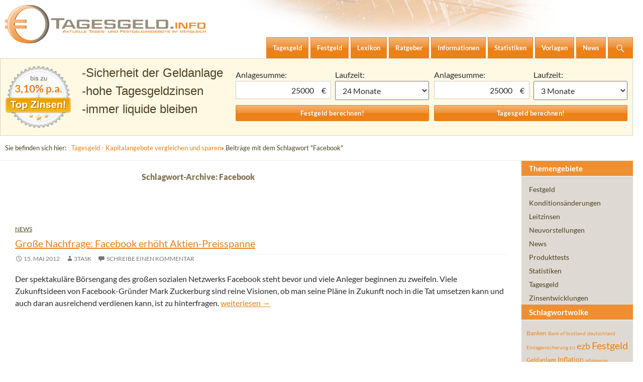

--- FILE ---
content_type: text/html; charset=UTF-8
request_url: https://tagesgeld.info/news/tag/facebook/
body_size: 8545
content:
<!DOCTYPE html>
<!--[if IE 7]>
<html class="ie ie7" lang="de">
<![endif]-->
<!--[if IE 8]>
<html class="ie ie8" lang="de">
<![endif]-->
<!--[if !(IE 7) & !(IE 8)]><!-->
<html lang="de">
<!--<![endif]-->
<head>
	<meta charset="UTF-8">

<title>Facebook › Tagesgeld.info - Tagesgeldkonten vergleichen und Tagesgeld-Zinsen berechnen</title>
<meta name="description" content="Große Nachfrage: Facebook erhöht Aktien-Preisspanne." />
<meta name="robots" content="noindex, follow, noodp" />

	<meta name="viewport" content="width=device-width">
	<title>Facebook | </title>
	<link rel="shortcut icon" type="image/x-icon" href="https://tagesgeld.info/favicon.ico" />
	<link rel="profile" href="https://gmpg.org/xfn/11">
	<link rel="pingback" href="https://tagesgeld.info/xmlrpc.php">
	<!--[if lt IE 9]>
	<script src="https://tagesgeld.info/wp-content/themes/twentyfourteen/js/html5.js?ver=3.7.0"></script>
	<![endif]-->
	
	<meta name='robots' content='max-image-preview:large' />
<link rel='dns-prefetch' href='//cdn.franke-media.net' />
<link href='https://fonts.gstatic.com' crossorigin rel='preconnect' />
<link rel='stylesheet' id='twentyfourteen-lato-css' href='https://tagesgeld.info/wp-content/themes/twentyfourteen-child/style_font.css?ver=6.2.8' type='text/css' media='all' />
<link rel="https://api.w.org/" href="https://tagesgeld.info/wp-json/" /><link rel="alternate" type="application/json" href="https://tagesgeld.info/wp-json/wp/v2/tags/321" /><script type="text/javascript">
	window._wp_rp_static_base_url = 'https://rp.zemanta.com/static/';
	window._wp_rp_wp_ajax_url = "https://tagesgeld.info/wp-admin/admin-ajax.php";
	window._wp_rp_plugin_version = '3.5.4';
	window._wp_rp_post_id = '4467';
	window._wp_rp_num_rel_posts = '6';
	window._wp_rp_thumbnails = false;
	window._wp_rp_post_title = 'Gro%C3%9Fe+Nachfrage%3A+Facebook+erh%C3%B6ht+Aktien-Preisspanne';
	window._wp_rp_post_tags = ['aktien', 'b%C3%B6rse', 'facebook', 'geldanlage', 'ipo', 'news', 'da', 'sein', 'sei', 'hat', 'und', 'von', 'war', 'rand', 'de', 'der', 'den', 'social', 'ob', 'bei', 'facebook'];
</script>
<link rel="stylesheet" href="https://tagesgeld.info/wp-content/plugins/related-posts/static/themes/plain.css?version=3.5.4" />
		<style type="text/css" id="twentyfourteen-header-css">
				.site-title,
		.site-description {
			clip: rect(1px 1px 1px 1px); /* IE7 */
			clip: rect(1px, 1px, 1px, 1px);
			position: absolute;
		}
				</style>
			<meta name="google-site-verification" content="LoXdak0C9uJANdB85VMuqfiTCUQRm_7rCClm92Ps36E" />
</head>

<body class="archive tag tag-facebook tag-321 wp-embed-responsive group-blog header-image list-view full-width footer-widgets">
<svg xmlns="http://www.w3.org/2000/svg" viewBox="0 0 0 0" width="0" height="0" focusable="false" role="none" style="visibility: hidden; position: absolute; left: -9999px; overflow: hidden;" ><defs><filter id="wp-duotone-dark-grayscale"><feColorMatrix color-interpolation-filters="sRGB" type="matrix" values=" .299 .587 .114 0 0 .299 .587 .114 0 0 .299 .587 .114 0 0 .299 .587 .114 0 0 " /><feComponentTransfer color-interpolation-filters="sRGB" ><feFuncR type="table" tableValues="0 0.498039215686" /><feFuncG type="table" tableValues="0 0.498039215686" /><feFuncB type="table" tableValues="0 0.498039215686" /><feFuncA type="table" tableValues="1 1" /></feComponentTransfer><feComposite in2="SourceGraphic" operator="in" /></filter></defs></svg><svg xmlns="http://www.w3.org/2000/svg" viewBox="0 0 0 0" width="0" height="0" focusable="false" role="none" style="visibility: hidden; position: absolute; left: -9999px; overflow: hidden;" ><defs><filter id="wp-duotone-grayscale"><feColorMatrix color-interpolation-filters="sRGB" type="matrix" values=" .299 .587 .114 0 0 .299 .587 .114 0 0 .299 .587 .114 0 0 .299 .587 .114 0 0 " /><feComponentTransfer color-interpolation-filters="sRGB" ><feFuncR type="table" tableValues="0 1" /><feFuncG type="table" tableValues="0 1" /><feFuncB type="table" tableValues="0 1" /><feFuncA type="table" tableValues="1 1" /></feComponentTransfer><feComposite in2="SourceGraphic" operator="in" /></filter></defs></svg><svg xmlns="http://www.w3.org/2000/svg" viewBox="0 0 0 0" width="0" height="0" focusable="false" role="none" style="visibility: hidden; position: absolute; left: -9999px; overflow: hidden;" ><defs><filter id="wp-duotone-purple-yellow"><feColorMatrix color-interpolation-filters="sRGB" type="matrix" values=" .299 .587 .114 0 0 .299 .587 .114 0 0 .299 .587 .114 0 0 .299 .587 .114 0 0 " /><feComponentTransfer color-interpolation-filters="sRGB" ><feFuncR type="table" tableValues="0.549019607843 0.988235294118" /><feFuncG type="table" tableValues="0 1" /><feFuncB type="table" tableValues="0.717647058824 0.254901960784" /><feFuncA type="table" tableValues="1 1" /></feComponentTransfer><feComposite in2="SourceGraphic" operator="in" /></filter></defs></svg><svg xmlns="http://www.w3.org/2000/svg" viewBox="0 0 0 0" width="0" height="0" focusable="false" role="none" style="visibility: hidden; position: absolute; left: -9999px; overflow: hidden;" ><defs><filter id="wp-duotone-blue-red"><feColorMatrix color-interpolation-filters="sRGB" type="matrix" values=" .299 .587 .114 0 0 .299 .587 .114 0 0 .299 .587 .114 0 0 .299 .587 .114 0 0 " /><feComponentTransfer color-interpolation-filters="sRGB" ><feFuncR type="table" tableValues="0 1" /><feFuncG type="table" tableValues="0 0.278431372549" /><feFuncB type="table" tableValues="0.592156862745 0.278431372549" /><feFuncA type="table" tableValues="1 1" /></feComponentTransfer><feComposite in2="SourceGraphic" operator="in" /></filter></defs></svg><svg xmlns="http://www.w3.org/2000/svg" viewBox="0 0 0 0" width="0" height="0" focusable="false" role="none" style="visibility: hidden; position: absolute; left: -9999px; overflow: hidden;" ><defs><filter id="wp-duotone-midnight"><feColorMatrix color-interpolation-filters="sRGB" type="matrix" values=" .299 .587 .114 0 0 .299 .587 .114 0 0 .299 .587 .114 0 0 .299 .587 .114 0 0 " /><feComponentTransfer color-interpolation-filters="sRGB" ><feFuncR type="table" tableValues="0 0" /><feFuncG type="table" tableValues="0 0.647058823529" /><feFuncB type="table" tableValues="0 1" /><feFuncA type="table" tableValues="1 1" /></feComponentTransfer><feComposite in2="SourceGraphic" operator="in" /></filter></defs></svg><svg xmlns="http://www.w3.org/2000/svg" viewBox="0 0 0 0" width="0" height="0" focusable="false" role="none" style="visibility: hidden; position: absolute; left: -9999px; overflow: hidden;" ><defs><filter id="wp-duotone-magenta-yellow"><feColorMatrix color-interpolation-filters="sRGB" type="matrix" values=" .299 .587 .114 0 0 .299 .587 .114 0 0 .299 .587 .114 0 0 .299 .587 .114 0 0 " /><feComponentTransfer color-interpolation-filters="sRGB" ><feFuncR type="table" tableValues="0.780392156863 1" /><feFuncG type="table" tableValues="0 0.949019607843" /><feFuncB type="table" tableValues="0.352941176471 0.470588235294" /><feFuncA type="table" tableValues="1 1" /></feComponentTransfer><feComposite in2="SourceGraphic" operator="in" /></filter></defs></svg><svg xmlns="http://www.w3.org/2000/svg" viewBox="0 0 0 0" width="0" height="0" focusable="false" role="none" style="visibility: hidden; position: absolute; left: -9999px; overflow: hidden;" ><defs><filter id="wp-duotone-purple-green"><feColorMatrix color-interpolation-filters="sRGB" type="matrix" values=" .299 .587 .114 0 0 .299 .587 .114 0 0 .299 .587 .114 0 0 .299 .587 .114 0 0 " /><feComponentTransfer color-interpolation-filters="sRGB" ><feFuncR type="table" tableValues="0.650980392157 0.403921568627" /><feFuncG type="table" tableValues="0 1" /><feFuncB type="table" tableValues="0.447058823529 0.4" /><feFuncA type="table" tableValues="1 1" /></feComponentTransfer><feComposite in2="SourceGraphic" operator="in" /></filter></defs></svg><svg xmlns="http://www.w3.org/2000/svg" viewBox="0 0 0 0" width="0" height="0" focusable="false" role="none" style="visibility: hidden; position: absolute; left: -9999px; overflow: hidden;" ><defs><filter id="wp-duotone-blue-orange"><feColorMatrix color-interpolation-filters="sRGB" type="matrix" values=" .299 .587 .114 0 0 .299 .587 .114 0 0 .299 .587 .114 0 0 .299 .587 .114 0 0 " /><feComponentTransfer color-interpolation-filters="sRGB" ><feFuncR type="table" tableValues="0.0980392156863 1" /><feFuncG type="table" tableValues="0 0.662745098039" /><feFuncB type="table" tableValues="0.847058823529 0.419607843137" /><feFuncA type="table" tableValues="1 1" /></feComponentTransfer><feComposite in2="SourceGraphic" operator="in" /></filter></defs></svg><div id="page" class="hfeed site">
		<div id="site-header">
		<a href="https://tagesgeld.info/" rel="home">
			<img src="/../wp-content/themes/twentyfourteen-child/images/logo-tagesgeld-info.svg" width="400" alt="Logo Tagesgeld.info">
		</a>
	</div>
	
	<header id="masthead" class="site-header">
		<div class="header-main">
			<h1 class="site-title"><a href="https://tagesgeld.info/" rel="home">Tagesgeld.info &#8211; Tagesgeldkonten vergleichen und Tagesgeld-Zinsen berechnen</a></h1>

			<div class="search-toggle">
				<a href="#search-container" class="screen-reader-text" aria-expanded="false" aria-controls="search-container">Suchen</a>
			</div>

			<nav id="primary-navigation" class="site-navigation primary-navigation">
				<button class="menu-toggle">Primäres Menü</button>
				<a class="screen-reader-text skip-link" href="#content">Zum Inhalt springen</a>
				<div class="menu-hauptmenue-container"><ul id="primary-menu" class="nav-menu"><li id="menu-item-5459" class="menu-item menu-item-type-post_type menu-item-object-page menu-item-5459"><a href="https://tagesgeld.info/tagesgeld/"><span>Tagesgeld</span></a></li>
<li id="menu-item-5460" class="menu-item menu-item-type-post_type menu-item-object-page menu-item-5460"><a href="https://tagesgeld.info/festgeld/"><span>Festgeld</span></a></li>
<li id="menu-item-5461" class="menu-item menu-item-type-post_type menu-item-object-page menu-item-5461"><a href="https://tagesgeld.info/lexikon/"><span>Lexikon</span></a></li>
<li id="menu-item-5462" class="menu-item menu-item-type-post_type menu-item-object-page menu-item-has-children menu-item-5462"><a href="https://tagesgeld.info/ratgeber/"><span>Ratgeber</span></a>
<ul class="sub-menu">
	<li id="menu-item-7075" class="menu-item menu-item-type-post_type menu-item-object-page menu-item-7075"><a href="https://tagesgeld.info/ratgeber/mit-freistellungsauftrag-von-zinsen-profitieren/"><span>Freistellungsauftrag</span></a></li>
</ul>
</li>
<li id="menu-item-5477" class="menu-item menu-item-type-post_type menu-item-object-page menu-item-5477"><a href="https://tagesgeld.info/informationen/"><span>Informationen</span></a></li>
<li id="menu-item-5466" class="menu-item menu-item-type-post_type menu-item-object-page menu-item-5466"><a href="https://tagesgeld.info/statistiken/"><span>Statistiken</span></a></li>
<li id="menu-item-5463" class="menu-item menu-item-type-post_type menu-item-object-page menu-item-5463"><a href="https://tagesgeld.info/vorlagen/"><span>Vorlagen</span></a></li>
<li id="menu-item-5464" class="menu-item menu-item-type-post_type menu-item-object-page current_page_parent menu-item-5464"><a href="https://tagesgeld.info/news/"><span>News</span></a></li>
</ul></div>			</nav>
		</div>

		<div id="search-container" class="search-box-wrapper hide">
			<div class="search-box">
				<form role="search" method="get" class="search-form" action="https://tagesgeld.info/">
				<label>
					<span class="screen-reader-text">Suche nach:</span>
					<input type="search" class="search-field" placeholder="Suchen …" value="" name="s" />
				</label>
				<input type="submit" class="search-submit" value="Suchen" />
			</form>			</div>
		</div>
	</header><!-- #masthead -->
	<div id="main" class="site-main">
		<div id="festgeld-banner-wrapper">
			<div class="festgeld-banner-bg">
				<span class="zins-siegel">
								3,10% p.a.
				</span>
				<ul>
					<li>Sicherheit der Geldanlage</li>
					<li>hohe Tagesgeldzinsen</li>
					<li>immer liquide bleiben</li>
				</ul>
				<div class="widget_shortcode_festgeld widget_shortcode">
	
				<h3>Festgeldzinsen berechnen</h3>
				<form action="https://tagesgeld.info/festgeld/festgeld-vergleich/" method="post">
					
				<label><span>Anlagesumme:</span>
				<div class="currency"><input name="anlagesumme" value="25000" size="10" type="text" /><div class="currency-style ">€</div></div></label>
					<label><span>Laufzeit: </span><select name="laufzeit"<option value="1">1 Monat</option><option value="3">3 Monate</option><option value="6">6 Monate</option><option value="9">9 Monate</option><option value="12">12 Monate</option><option selected="selected" value="24">24 Monate</option><option value="36">36 Monate</option><option value="48">48 Monate</option><option value="60">60 Monate</option><option value="72">72 Monate</option><option value="84">84 Monate</option><option value="96">96 Monate</option><option value="108">108 Monate</option><option value="120">120 Monate</option></select></label>
	<input name="festgeld" class="submit" value="Festgeld berechnen!" type="submit" />
				</form>
			</div>	
				<div class="widget_shortcode_tagesgeld widget_shortcode">
	
				<h3>Tagesgeldzinsen berechnen</h3>

				<form action="https://tagesgeld.info/tagesgeld/tagesgeld-vergleich/" method="post">
					
				<label><span>Anlagesumme: </span>
				<div class="currency"><input name="anlagesumme" value="25000" size="10" type="text" /><div class="currency-style ">€</div></div></label>
					<label><span>Laufzeit: </span><select name="laufzeit" id="laufzeit"><option value="1">1 Monat</option><option value="2">2 Monate</option><option selected="selected" value="3">3 Monate</option><option value="4">4 Monate</option><option value="5">5 Monate</option><option value="6">6 Monate</option><option value="7">7 Monate</option><option value="8">8 Monate</option><option value="9">9 Monate</option><option value="10">10 Monate</option><option value="11">11 Monate</option><option value="12">12 Monate</option><option value="24">24 Monate</option><option value="36">36 Monate</option><option value="48">48 Monate</option><option value="60">60 Monate</option><option value="72">72 Monate</option></select></label>
	<input name="tagesgeld" class="submit" value="Tagesgeld berechnen!" type="submit" />
				</form>
			</div>			</div>
		</div><!-- end:festgeld-banner-wrapper -->
		<div class="inner-wrap clearfix" id="breadcrumbs"><p>Sie befinden sich hier:</p><a href="https://tagesgeld.info">Tagesgeld - Kapitalangebote vergleichen und sparen</a> &raquo; Beiträge mit dem Schlagwort "Facebook"</div>
	<section id="primary" class="content-area">
		<div id="content" class="site-content" role="main">

			
			<header class="archive-header">
				<h1 class="archive-title">
				Schlagwort-Archive: Facebook				</h1>

							</header><!-- .archive-header -->

				
<article id="post-4467" class="post-4467 post type-post status-publish format-standard hentry category-news tag-aktien tag-boerse tag-facebook tag-geldanlage tag-ipo">


<span>&nbsp;</span>
	<div>
	<header class="entry-header">
				<div class="entry-meta">
			<span class="cat-links"><a href="https://tagesgeld.info/news/category/news/" rel="category tag">News</a></span>
		</div>
			<h1 class="entry-title"><a href="https://tagesgeld.info/news/news/04467-grose-nachfrage-facebook-erhoht-aktien-preisspanne/" rel="bookmark">Große Nachfrage: Facebook erhöht Aktien-Preisspanne</a></h1>
		<div class="entry-meta">
			<span class="entry-date"><a href="https://tagesgeld.info/news/news/04467-grose-nachfrage-facebook-erhoht-aktien-preisspanne/" rel="bookmark"><time class="entry-date" datetime="2012-05-15T07:27:02+02:00">15. Mai 2012</time></a></span> <span class="byline"><span class="author vcard"><a class="url fn n" href="https://tagesgeld.info/news/author/3task/" rel="author">3task</a></span></span>			<span class="comments-link"><a href="https://tagesgeld.info/news/news/04467-grose-nachfrage-facebook-erhoht-aktien-preisspanne/#respond">Schreibe einen Kommentar</a></span>
						</div><!-- .entry-meta -->
	</header><!-- .entry-header -->

		<div class="entry-content">
		<p>Der spektakuläre Börsengang des großen sozialen Netzwerks  Facebook steht bevor und viele Anleger beginnen zu zweifeln. Viele  Zukunftsideen von Facebook-Gründer Mark Zuckerburg sind reine Visionen, ob man  seine Pläne in Zukunft noch in die Tat umsetzen kann und auch daran ausreichend  verdienen kann, ist zu hinterfragen. <a href="https://tagesgeld.info/news/news/04467-grose-nachfrage-facebook-erhoht-aktien-preisspanne/#more-4467" class="more-link"><span class="screen-reader-text">Große Nachfrage: Facebook erhöht Aktien-Preisspanne</span> weiterlesen <span class="meta-nav">&rarr;</span></a></p>	</div><!-- .entry-content --></div>
	
	<footer class="entry-meta"><span class="tag-links"><a href="https://tagesgeld.info/news/tag/aktien/" rel="tag">aktien</a><a href="https://tagesgeld.info/news/tag/boerse/" rel="tag">Börse</a><a href="https://tagesgeld.info/news/tag/facebook/" rel="tag">Facebook</a><a href="https://tagesgeld.info/news/tag/geldanlage/" rel="tag">Geldanlage</a><a href="https://tagesgeld.info/news/tag/ipo/" rel="tag">IPO</a></span></footer></article><!-- #post-4467 -->
		</div><!-- #content -->
	</section><!-- #primary -->

<div id="secondary">
	<ul><li><h3>Themengebiete</h3></li>	<li class="cat-item cat-item-5"><a href="https://tagesgeld.info/news/category/festgeld/">Festgeld</a>
</li>
	<li class="cat-item cat-item-10"><a href="https://tagesgeld.info/news/category/konditionen/">Konditionsänderungen</a>
</li>
	<li class="cat-item cat-item-96"><a href="https://tagesgeld.info/news/category/leitzinsen/">Leitzinsen</a>
</li>
	<li class="cat-item cat-item-6"><a href="https://tagesgeld.info/news/category/neuvorstellungen/">Neuvorstellungen</a>
</li>
	<li class="cat-item cat-item-1"><a href="https://tagesgeld.info/news/category/news/">News</a>
</li>
	<li class="cat-item cat-item-450"><a href="https://tagesgeld.info/news/category/produkttests/">Produkttests</a>
</li>
	<li class="cat-item cat-item-7"><a href="https://tagesgeld.info/news/category/statistiken/">Statistiken</a>
</li>
	<li class="cat-item cat-item-8"><a href="https://tagesgeld.info/news/category/tagesgeld/">Tagesgeld</a>
</li>
	<li class="cat-item cat-item-90"><a href="https://tagesgeld.info/news/category/zinsentwicklungen/">Zinsentwicklungen</a>
</li>
</ul><ul><li><h3>Schlagwortwolke</h3></li><div style='padding: 0 10px;'><a href="https://tagesgeld.info/news/tag/banken/" class="tag-cloud-link tag-link-15 tag-link-position-1" style="font-size: 12.0560747664px;" aria-label="Banken (75 Einträge)">Banken</a>
<a href="https://tagesgeld.info/news/tag/bank-of-scotland/" class="tag-cloud-link tag-link-14 tag-link-position-2" style="font-size: 10.3551401869px;" aria-label="Bank of Scotland (55 Einträge)">Bank of Scotland</a>
<a href="https://tagesgeld.info/news/tag/deutschland/" class="tag-cloud-link tag-link-131 tag-link-position-3" style="font-size: 10.2242990654px;" aria-label="deutschland (54 Einträge)">deutschland</a>
<a href="https://tagesgeld.info/news/tag/einlagensicherung/" class="tag-cloud-link tag-link-33 tag-link-position-4" style="font-size: 10.4859813084px;" aria-label="Einlagensicherung (57 Einträge)">Einlagensicherung</a>
<a href="https://tagesgeld.info/news/tag/eu/" class="tag-cloud-link tag-link-34 tag-link-position-5" style="font-size: 8.39252336449px;" aria-label="EU (39 Einträge)">EU</a>
<a href="https://tagesgeld.info/news/tag/ezb/" class="tag-cloud-link tag-link-143 tag-link-position-6" style="font-size: 18.2056074766px;" aria-label="ezb (224 Einträge)">ezb</a>
<a href="https://tagesgeld.info/news/tag/festgeld/" class="tag-cloud-link tag-link-1063 tag-link-position-7" style="font-size: 19.5140186916px;" aria-label="Festgeld (283 Einträge)">Festgeld</a>
<a href="https://tagesgeld.info/news/tag/geldanlage/" class="tag-cloud-link tag-link-43 tag-link-position-8" style="font-size: 12.1869158879px;" aria-label="Geldanlage (76 Einträge)">Geldanlage</a>
<a href="https://tagesgeld.info/news/tag/inflation/" class="tag-cloud-link tag-link-52 tag-link-position-9" style="font-size: 14.2803738318px;" aria-label="Inflation (112 Einträge)">Inflation</a>
<a href="https://tagesgeld.info/news/tag/inflationsrate/" class="tag-cloud-link tag-link-159 tag-link-position-10" style="font-size: 8.1308411215px;" aria-label="inflationsrate (37 Einträge)">inflationsrate</a>
<a href="https://tagesgeld.info/news/tag/leitzins/" class="tag-cloud-link tag-link-59 tag-link-position-11" style="font-size: 15.1962616822px;" aria-label="Leitzins (130 Einträge)">Leitzins</a>
<a href="https://tagesgeld.info/news/tag/leitzinsen/" class="tag-cloud-link tag-link-1068 tag-link-position-12" style="font-size: 8.91588785047px;" aria-label="Leitzinsen (43 Einträge)">Leitzinsen</a>
<a href="https://tagesgeld.info/news/tag/rendite/" class="tag-cloud-link tag-link-95 tag-link-position-13" style="font-size: 8px;" aria-label="rendite (36 Einträge)">rendite</a>
<a href="https://tagesgeld.info/news/tag/sparen/" class="tag-cloud-link tag-link-73 tag-link-position-14" style="font-size: 9.17757009346px;" aria-label="Sparen (45 Einträge)">Sparen</a>
<a href="https://tagesgeld.info/news/tag/sparzinsen/" class="tag-cloud-link tag-link-85 tag-link-position-15" style="font-size: 8.65420560748px;" aria-label="Sparzinsen (41 Einträge)">Sparzinsen</a>
<a href="https://tagesgeld.info/news/tag/startguthaben/" class="tag-cloud-link tag-link-93 tag-link-position-16" style="font-size: 9.04672897196px;" aria-label="startguthaben (44 Einträge)">startguthaben</a>
<a href="https://tagesgeld.info/news/tag/tagesgeld/" class="tag-cloud-link tag-link-1066 tag-link-position-17" style="font-size: 22px;" aria-label="Tagesgeld (433 Einträge)">Tagesgeld</a>
<a href="https://tagesgeld.info/news/tag/zinsen/" class="tag-cloud-link tag-link-84 tag-link-position-18" style="font-size: 19.3831775701px;" aria-label="Zinsen (277 Einträge)">Zinsen</a>
<a href="https://tagesgeld.info/news/tag/zinsgarantie/" class="tag-cloud-link tag-link-116 tag-link-position-19" style="font-size: 9.70093457944px;" aria-label="zinsgarantie (49 Einträge)">zinsgarantie</a>
<a href="https://tagesgeld.info/news/tag/zinssenkung/" class="tag-cloud-link tag-link-288 tag-link-position-20" style="font-size: 14.6728971963px;" aria-label="Zinssenkung (120 Einträge)">Zinssenkung</a></div></ul><ul style='padding:0 0 5px 0'><li><h3>Vergleiche:</h3></li>	<li><h4 class="calc"><a class="calc" href="/tagesgeld/tagesgeld-vergleich/" title="Tagesgeld-Vergleich"><span>Tagesgeld-Vergleich</span></a></h4></li>
				<li><h4 class="calc"><a class="calc" href="/festgeld/festgeld-vergleich/" title="Festgeld-Vergleich"><span>Festgeld-Vergleich</span></a></h4></li></ul>		


	<ul>
		<li><h3>Top5-Tagesgeld</h3></li>

		<li class="bank_id_292"><a title="Consorsbank Tagesgeld" href="https://tagesgeld.info/tagesgeld/consorsbank/"><span style="font-size: 11px">Consorsbank Tagesgeld <span class="bank_max_zins">(3,10%)</span></a></li></li>
<li class="bank_id_14"><a title="VW Bank Tagesgeld" href="https://tagesgeld.info/tagesgeld/volkswagen-bank/"><span style="font-size: 11px">VW Bank Tagesgeld <span class="bank_max_zins">(2,90%)</span></a></li></li>
<li class="bank_id_436"><a title="Ferratum Bank Tagesgeld" href="https://tagesgeld.info/tagesgeld/ferratum-bank-tagesgeld/"><span style="font-size: 11px">Ferratum Bank Tagesgeld <span class="bank_max_zins">(2,90%)</span></a></li></li>
<li class="bank_id_3"><a title="comdirect Tagesgeld" href="https://tagesgeld.info/tagesgeld/comdirect-bank/"><span style="font-size: 11px">comdirect Tagesgeld <span class="bank_max_zins">(2,75%)</span></a></li></li>
	</ul>		
	<ul>
		<li><h3>Top5-Festgeld</h3></li>
		<li><li class="bank_id_43"><a title="Volkswagen Bank Plus Sparbrief" href="https://tagesgeld.info/festgeld/volkswagen-bank-sparbrief/"><span style="font-size: 11px">Volkswagen Bank Plus Sparbrief <span class="bank_max_zins">(3,00%)</span></a></li></li>
<li class="bank_id_280"><a title="Credit Agricole Festgeld" href="https://tagesgeld.info/festgeld/credit-agricole-festgeld/"><span style="font-size: 11px">Credit Agricole Festgeld <span class="bank_max_zins">(2,95%)</span></a></li></li>
<li class="bank_id_529"><a title="HoistSpar Festgeld" href="https://tagesgeld.info/festgeld/hoist-finance-festgeld/"><span style="font-size: 11px">HoistSpar Festgeld <span class="bank_max_zins">(2,62%)</span></a></li></li>
<li class="bank_id_769"><a title="Klarna+ Festgeld" href="https://tagesgeld.info/festgeld/klarna-festgeld/"><span style="font-size: 11px">Klarna+ Festgeld <span class="bank_max_zins">(2,29%)</span></a></li></li>
<li class="bank_id_135"><a title="GEFA Bank FestGeld" href="https://tagesgeld.info/festgeld/gefa-bank-festgeld/"><span style="font-size: 11px">GEFA Bank FestGeld <span class="bank_max_zins">(2,80%)</span></a></li></li>
</li>
	</ul>

	<ul>
		<li><h3>Kostenloser Newsletter</h3></li>
		<li><img src="https://tagesgeld.info/grafiken/haken-gruen.gif" alt="" width="12" height="12" /> Keine Änderungen verpassen<br />
		<img src="https://tagesgeld.info/grafiken/haken-gruen.gif" alt="" width="12" height="12" /> Exklusive Angebote bekommen<br />
		<img src="https://tagesgeld.info/grafiken/haken-gruen.gif" alt="" width="12" height="12" /> Immer informiert sein:<br /></li>
		<li><div id="un_newsletter">
		<form action="?newsletter=true" method="post" id="newsletter">	
			<p class="text ">
				<label for="un_email">E-Mail:</label>
				<input name="un_email" id="un_email" size="10" class="text" value="ihre e-mail-adresse"  onfocus="this.value=(this.value=='ihre e-mail-adresse') ? '' : this.value;" onblur="this.value=(this.value=='') ? 'ihre e-mail-adresse' : this.value;" type="text" />
				<input name="email" size="10" value="" class="email" type="text" />
			</p>
			<p class="submit">
				<input type="hidden" name="un_secretkey" value="15b960d8e3e7d77f554d818e4b278258" />
				<input name="_un_submit" value="Newsletter abonnieren" id="submit" type="submit" />
			</p>
		</form>	
	

	</div></li>
	</ul>

	

	<h3 class="verbrauchermeinung">Verbrauchermeinungen</h3>
	<ul class='spy'><li><div class="sternenbox"><div class="sterne" style="--rating: 4.5;" aria-label="Rating of this product is 4.5 out of 5.">&nbsp; </div><span>(4,5)</span></div><p>Kann die Bigbank nur empfehlen bin dort bereits jahrelanger und zufriedener Kunde!!</p><a href="https://tagesgeld.info/festgeld/bigbank/">Bigbank Festgeld</a></li><li><div class="sternenbox"><div class="sterne" style="--rating: 4;" aria-label="Rating of this product is 4 out of 5.">&nbsp; </div><span>(4)</span></div><p>Ich kann die positiven Bewertungen leider nicht teilen.
Sämtliche Kommunikation erfolgt lediglich über eine unverschlüsselte und ungesicherte Email-Verbindung.
Ein gesichertes Kunden-Postfach über das man sich mit der [...]</p><a href="https://tagesgeld.info/festgeld/bigbank/">Bigbank Festgeld</a></li><li><div class="sternenbox"><div class="sterne" style="--rating: 4.75;" aria-label="Rating of this product is 4.75 out of 5.">&nbsp; </div><span>(4,75)</span></div><p>Ich habe mein Konto bei Zinsgold vor einiger Zeit erstellt, als die Zinsen noch attraktiver waren. Leider sind die Zinsen jetzt gefallen. Der Service am [...]</p><a href="https://tagesgeld.info/festgeld/zinsgold-festgeld/">Zinsgold Festgeld</a></li><li><div class="sternenbox"><div class="sterne" style="--rating: 2.75;" aria-label="Rating of this product is 2.75 out of 5.">&nbsp; </div><span>(2,75)</span></div><p>Katastrophal! Geld am 31.05 eingezahlt und am 03.06 immer noch nicht gutgeschrieben. Niemand weiss, wo mein Geld ist. Will daher das ganze Konto auflösen und [...]</p><a href="https://tagesgeld.info/tagesgeld/postova-banka-tagesgeld/">Postova banka Tagesgeld</a></li><li><div class="sternenbox"><div class="sterne" style="--rating: 2.25;" aria-label="Rating of this product is 2.25 out of 5.">&nbsp; </div><span>(2,25)</span></div><p>Das VW Tagesgeldkonto kann ich nicht weiteremfehlen.
Kontoeröffnung durch umständliches Postident . (10 Tage)
Nach 4 Monaten nur noch  0,3 % Zinsen.!!!! Was soll das.
Hier wird [...]</p><a href="https://tagesgeld.info/tagesgeld/volkswagen-bank/">VW Bank Tagesgeld</a></li><li><div class="sternenbox"><div class="sterne" style="--rating: 3.5;" aria-label="Rating of this product is 3.5 out of 5.">&nbsp; </div><span>(3,5)</span></div><p>Ich bin Kunde seit 4 Jahre und bin ich eigentlich zufrieden.</p><a href="https://tagesgeld.info/tagesgeld/adac-flex-sparen/">ADAC Flex-Sparen</a></li><li><div class="sternenbox"><div class="sterne" style="--rating: 2;" aria-label="Rating of this product is 2 out of 5.">&nbsp; </div><span>(2)</span></div><p>Depoteröffnung ging alles reibungslos, bevor man aber in den Genuß dieser angebotenen Zinsen kommt, muß man bis Mai 2015 warten, denn da muß der Depotwert [...]</p><a href="https://tagesgeld.info/?page_id=1321">Privat: DAB Bank Depotwechsel</a></li><li><div class="sternenbox"><div class="sterne" style="--rating: 5;" aria-label="Rating of this product is 5 out of 5.">&nbsp; </div><span>(5)</span></div><p>Vor ca. einem  Jahr habe ich ein Tagesgeldkonto bei der VTB eröffnet. Der Grund war, dass die Zinsen dort am höchsten waren. Die Kontoeröffnung [...]</p><a href="https://tagesgeld.info/tagesgeld/vtb-direktbank-tagesgeld/">VTB Direktbank Tagesgeld</a></li><li><div class="sternenbox"><div class="sterne" style="--rating: 1.75;" aria-label="Rating of this product is 1.75 out of 5.">&nbsp; </div><span>(1,75)</span></div><p>MoneYou hatte wohl am 25.09.14 massive techn. Probleme mit Überweisungen. Ich warte seit nunmehr 5 Bankarbeitstage, dass das überwiesene Geld auf meinem Referenzkonto ankommt. Ich [...]</p><a href="https://tagesgeld.info/?page_id=2746">Privat: Moneyou Tagesgeld</a></li><li><div class="sternenbox"><div class="sterne" style="--rating: 2.5;" aria-label="Rating of this product is 2.5 out of 5.">&nbsp; </div><span>(2,5)</span></div><p>Es wird bei der Kontoschließung entgegen der hier aufgeführten Informationen eine Gebühr in Höhe von 5,23 Euro erhoben. Dies geht weder aus dem Preis- und [...]</p><a href="https://tagesgeld.info/tagesgeld/audi-bank-tagesgeld/">Audi Bank Tagesgeld</a></li><li><div class="sternenbox"><div class="sterne" style="--rating: 5;" aria-label="Rating of this product is 5 out of 5.">&nbsp; </div><span>(5)</span></div><p>Bester Service bei besten Konditionen.
Besser geht es zur Zeit nicht!</p><a href="https://tagesgeld.info/tagesgeld/renault-bank-direkt-tagesgeld/">Renault Bank Tagesgeld</a></li><li><div class="sternenbox"><div class="sterne" style="--rating: 3.75;" aria-label="Rating of this product is 3.75 out of 5.">&nbsp; </div><span>(3,75)</span></div><p>Klarna AB ist keine Bank, sondern ein schwedischer Finanzdienstleister,
der rechnungsbasierte Zahlungslösungen und Ratenkauf im Online-Handel anbietet.

Vorteile:
- Zinsen für Festgeld im Spitzenfeld
- keine Kosten
- problemlose Kontoeröffnung
- [...]</p><a href="https://tagesgeld.info/festgeld/klarna-festgeld/">Klarna+ Festgeld</a></li><li><div class="sternenbox"><div class="sterne" style="--rating: 4.75;" aria-label="Rating of this product is 4.75 out of 5.">&nbsp; </div><span>(4,75)</span></div><p>Kontoeröffnung bei weltsparen.de war schnell und unproblematisch. Dauerte ca. 1 Woche inkl. PostIdent. Überweisung vom Referenzkonto war innerhalb von 2 Tagen auf dem MHB-Konto. Fibank [...]</p><a href="https://tagesgeld.info/festgeld/fibank-festgeld/">Fibank Festgeld</a></li><li><div class="sternenbox"><div class="sterne" style="--rating: 5;" aria-label="Rating of this product is 5 out of 5.">&nbsp; </div><span>(5)</span></div><p>Bin seit 1Jahr bei moneyou und habe noch 1,6% für ein Jahr angelegt. Eine Bank ohne Haken. Keine Einschränkung bei der Anlagenhöhe für normale Anleger. [...]</p><a href="https://tagesgeld.info/?page_id=2746">Privat: Moneyou Tagesgeld</a></li><li><div class="sternenbox"><div class="sterne" style="--rating: 2.5;" aria-label="Rating of this product is 2.5 out of 5.">&nbsp; </div><span>(2,5)</span></div><p>Ich bin vor einigen Jahren aufgrund der damals noch unschlagbar vergleichsweise hohen Tagesgeldzinsen zur BoS gewechselt.
Antrag, wie bei allen Banken, per PostIdent abgewickelt. Lief soweit [...]</p><a href="https://tagesgeld.info/tagesgeld/bank-of-scotland/">Bank of Scotland</a></li></ul>	<!-- Achtung muss raus wenn tagesgeld-plugin (Bewertungsplugin) deaktiviert wird, um mit Broker-Bewertungstool verbunden zu werden  --> 
			
	<!--					

	<h3 style="margin: 0;">iPhone/Android App</h3>

	<div style="background: #fff; text-align: center; padding: 10px 0 10px 0;">
	<div class="tagesgeldapp" style="position: relative; background: #fff url(< ? php bloginfo('template_url'); ?>/images/b_tagesgeld_app.png) 0 0; margin: 0 auto; width: 162px; height: 328px;">
	      
	     <a href="http://itunes.apple.com/de/app/id470250962?mt=8" target="_blank" style="position: absolute; top: 225px; left: 0; display: block; width: 162px; height: 40px;"></a>
	     <a href="https://market.android.com/details?id=de.appsfactory.tagesgeldinfo" target="_blank" style="position: absolute; top: 195px; left: 0; display: block; width: 162px; height: 30px;"></a>
	      
	</div></div>
		
	-->

	

	
	
	</div><!-- #secondary -->

		</div><!-- #main -->

		<footer id="colophon" class="site-footer">

			
<div id="supplementary">
	<div id="footer-sidebar" class="footer-sidebar widget-area" role="complementary">
		<aside id="text-3" class="widget widget_text">			<div class="textwidget"><p class="footernav"><a href="/impressum/">Impressum</a>| <a href="/datenschutz/">Datenschutz</a></p>
</div>
		</aside>	</div><!-- #footer-sidebar -->
</div><!-- #supplementary -->

			<div class="site-info">
												<a href="https://de.wordpress.org/" class="imprint">
					Stolz präsentiert von WordPress				</a>
			</div><!-- .site-info -->
		</footer><!-- #colophon -->
	</div><!-- #page -->

	<a id="backtotopbutton"></a>
	<script src='https://cdn.franke-media.net/jquery.min.js?ver=6.2.8' id='jquery-js'></script>
<script id='toc-front-js-extra'>
var tocplus = {"smooth_scroll":"1"};
</script>
<script src='https://tagesgeld.info/wp-content/plugins/table-of-contents-plus/front.min.js?ver=1509' id='toc-front-js'></script>
<script src='https://tagesgeld.info/wp-includes/js/imagesloaded.min.js?ver=4.1.4' id='imagesloaded-js'></script>
<script src='https://tagesgeld.info/wp-includes/js/masonry.min.js?ver=4.2.2' id='masonry-js'></script>
<script src='https://tagesgeld.info/wp-includes/js/jquery/jquery.masonry.min.js?ver=3.1.2b' id='jquery-masonry-js'></script>
<script src='https://tagesgeld.info/wp-content/themes/twentyfourteen/js/functions.js?ver=20210122' id='twentyfourteen-script-js'></script>
<link rel='stylesheet' id='wp-block-library-css' href='https://tagesgeld.info/wp-includes/css/dist/block-library/style.min.css?ver=6.2.8' type='text/css' media='all' />
<link rel='stylesheet' id='wp-block-library-theme-css' href='https://tagesgeld.info/wp-includes/css/dist/block-library/theme.min.css?ver=6.2.8' type='text/css' media='all' />
<link rel='stylesheet' id='classic-theme-styles-css' href='https://tagesgeld.info/wp-includes/css/classic-themes.min.css?ver=6.2.8' type='text/css' media='all' />
<link rel='stylesheet' id='wp-pagenavi-css' href='https://tagesgeld.info/wp-content/plugins/wp-pagenavi/pagenavi-css.css?ver=2.70' type='text/css' media='all' />
<link rel='stylesheet' id='parent-css' href='https://tagesgeld.info/wp-content/themes/twentyfourteen/style.css?ver=6.2.8' type='text/css' media='all' />
<link rel='stylesheet' id='genericons-css' href='https://tagesgeld.info/wp-content/themes/twentyfourteen/genericons/genericons.css?ver=3.0.3' type='text/css' media='all' />
<link rel='stylesheet' id='twentyfourteen-style-css' href='https://tagesgeld.info/wp-content/themes/twentyfourteen-child/style.css?ver=20221101' type='text/css' media='all' />
<link rel='stylesheet' id='twentyfourteen-block-style-css' href='https://tagesgeld.info/wp-content/themes/twentyfourteen/css/blocks.css?ver=20210622' type='text/css' media='all' />
<!--[if lt IE 9]>
<link rel='stylesheet' id='twentyfourteen-ie-css' href='https://tagesgeld.info/wp-content/themes/twentyfourteen/css/ie.css?ver=20140711' type='text/css' media='all' />
<![endif]-->
	<script>
		let btn = document.getElementById('backtotopbutton');

		let scroll = function(){
			if (document.documentElement.scrollTop > 300) {btn.classList.add('show')}
			else {btn.classList.remove('show')}  
		};
		
		btn.addEventListener('click', function(e) {
			e.preventDefault();
			document.documentElement.animate(window.scrollTo({top: 0, behavior: 'smooth'}), '300');
		});
		
		window.addEventListener("scroll", scroll);
	</script>
	<!-- Matomo -->
<script type="text/javascript">
  var _paq = window._paq = window._paq || [];
  /* tracker methods like "setCustomDimension" should be called before "trackPageView" */
  _paq.push(["disableCookies"]);
  _paq.push(['trackPageView']);
  _paq.push(['enableLinkTracking']);
  (function() {
    var u="//franke-media.net/piwik/";
    _paq.push(['setTrackerUrl', u+'matomo.php']);
    _paq.push(['setSiteId', '4']);
    var d=document, g=d.createElement('script'), s=d.getElementsByTagName('script')[0];
    g.type='text/javascript'; g.async=true; g.src=u+'matomo.js'; s.parentNode.insertBefore(g,s);
  })();
</script>
<!-- End Matomo Code -->
</body>
</html>


--- FILE ---
content_type: image/svg+xml
request_url: https://tagesgeld.info/wp-content/themes/twentyfourteen-child/images/logo-tagesgeld-info.svg
body_size: 4531
content:
<?xml version="1.0" encoding="UTF-8"?>
<svg id="Ebene_1" data-name="Ebene 1" xmlns="http://www.w3.org/2000/svg" xmlns:xlink="http://www.w3.org/1999/xlink" viewBox="0 0 793.15 155.1" preserveAspectRatio="xMinYMax meet">
  <defs>
    <style>
      .cls-1 {
        fill: url(#linear-gradient);
      }

      .cls-1, .cls-2, .cls-3, .cls-4, .cls-5 {
        fill-rule: evenodd;
      }

      .cls-2, .cls-6 {
        fill: #978d79;
      }

      .cls-3 {
        fill: #b16118;
      }

      .cls-7 {
        fill: #f08b2f;
      }

      .cls-4 {
        fill: #fde0c6;
      }

      .cls-5 {
        fill: #696358;
      }
    </style>
    <linearGradient id="linear-gradient" x1="48.58" y1="11.02" x2="114.45" y2="143.21" gradientUnits="userSpaceOnUse">
      <stop offset="0" stop-color="#fbca9d"/>
      <stop offset="1" stop-color="#ef8b2e"/>
    </linearGradient>
  </defs>
  <path class="cls-5" d="m98.82,0C56.88,0,22.88,34,22.88,75.95s34,75.95,75.95,75.95,75.95-34,75.95-75.95S140.77,0,98.82,0Zm0,144.18c-37.69,0-68.24-30.55-68.24-68.24S61.14,7.71,98.82,7.71s68.23,30.55,68.23,68.24-30.55,68.24-68.23,68.24Z"/>
  <path class="cls-2" d="m91.19,0C49.25,0,15.25,34,15.25,75.95s34,75.95,75.95,75.95,75.95-34,75.95-75.95S133.14,0,91.19,0Zm0,144.18c-37.69,0-68.24-30.55-68.24-68.24S53.51,7.71,91.19,7.71s68.23,30.55,68.23,68.24-30.55,68.24-68.23,68.24Z"/>
  <path class="cls-3" d="m102.23,139.68c-29.08,0-53.6-19.49-61.23-46.12h43.5v-12.12h-45.73c-.15-1.8-.25-3.62-.25-5.47s.1-3.68.25-5.49h45.73v-12.11h-43.5c7.64-26.62,32.15-46.1,61.22-46.1,9.07,0,17.7,1.91,25.51,5.33C115.17,7.76,99.35,1.89,82.15,1.89,47.3,1.89,18.09,25.95,10.18,58.37H2.77v12.11h5.51c-.13,1.81-.22,3.64-.22,5.49s.09,3.66.22,5.47H2.77v12.12h7.41c7.9,32.43,37.11,56.5,71.97,56.5,17.2,0,33.02-5.88,45.59-15.71-7.81,3.42-16.44,5.33-25.51,5.33Z"/>
  <path class="cls-1" d="m99.46,139.68c-29.08,0-53.59-19.49-61.23-46.12h43.5v-12.12h-45.73c-.15-1.8-.25-3.62-.25-5.47s.1-3.68.25-5.49h45.73v-12.11h-43.5c7.64-26.62,32.15-46.1,61.22-46.1,11.94,0,23.11,3.29,32.66,9.01C118.94,9.23,101.41,1.89,82.15,1.89,47.3,1.89,18.09,25.95,10.18,58.37H0v12.11h8.29c-.13,1.81-.22,3.64-.22,5.49s.09,3.66.22,5.47H0v12.12h10.18c7.9,32.43,37.11,56.5,71.97,56.5,19.26,0,36.79-7.35,49.97-19.39-9.55,5.72-20.72,9.01-32.66,9.01Z"/>
  <path class="cls-4" d="m16.22,80.33C16.22,39.03,49.44,5.56,90.41,5.56c5.6,0,11.05.65,16.3,1.83-7.51-2.66-15.58-4.12-23.99-4.12C42.75,3.27,10.34,35.94,10.34,76.23c0,24.07,11.57,45.41,29.4,58.7-14.47-13.64-23.52-33.05-23.52-54.59Z"/>
  <g>
    <path class="cls-6" d="m234.26,59.75h-16.59c-2.57,0-3.85,1.06-3.85,3.17v30.64h-11.38v-30.64c0-2.11-1.19-3.17-3.57-3.17h-16.71v-7.47h52.1v7.47Z"/>
    <path class="cls-6" d="m279.17,93.56h-10.7c-.98-2.08-1.94-3.96-2.89-5.66-.42-.72-1.27-1.08-2.55-1.08h-22.93c-1.32,0-2.17.36-2.55,1.08-.23.42-1.21,2.3-2.94,5.66h-10.7l19.14-35.11h16.93l19.2,35.11Zm-18.06-14.04c0-.34-.15-.81-.45-1.42l-6.34-12.63c-.49-1.02-.96-1.53-1.42-1.53h-2.72c-.45,0-.93.51-1.42,1.53l-6.23,12.57c-.3.6-.45,1.08-.45,1.42,0,.91.58,1.36,1.76,1.36h15.52c1.17,0,1.76-.43,1.76-1.3Z"/>
    <path class="cls-6" d="m333.59,87.89c0,1.62-.52,2.97-1.56,4.05-1.04,1.08-2.37,1.61-3.99,1.61h-39.24c-1.62,0-2.95-.54-3.99-1.61-1.04-1.08-1.56-2.42-1.56-4.05v-23.73c0-1.66.52-3.03,1.56-4.11,1.04-1.08,2.37-1.61,3.99-1.61h39.24c3.77,0,5.62,2.42,5.55,7.25v1.64h-9.91c0-.72-.25-1.33-.76-1.84-.51-.51-1.12-.76-1.84-.76.3,0-.72,0-3.06,0h-21.12c-1.1,0-1.97.31-2.63.93-.66.62-.99,1.48-.99,2.58v15.52c0,2.38,1.21,3.57,3.62,3.57h24.58c1.62,0,2.44-1.4,2.44-4.19,0-.34-.02-.74-.06-1.19v-.85c0-.49-.4-.74-1.19-.74h-18.8v-5.49h29.73v13.02Z"/>
    <path class="cls-6" d="m383.81,93.56h-41.11v-35.11h41.11v6h-27.97c-1.28,0-2.15.4-2.6,1.19-.3.57-.45,1.53-.45,2.89,0,1.55.13,2.59.4,3.11.42.83,1.3,1.25,2.66,1.25h25.65v5.95h-25.65c-1.28,0-2.15.4-2.6,1.19-.3.53-.45,1.47-.45,2.83,0,1.66.11,2.76.34,3.28.38.94,1.28,1.42,2.72,1.42h27.97v6Z"/>
    <path class="cls-6" d="m436.93,87.89c0,1.62-.54,2.97-1.61,4.05s-2.43,1.61-4.05,1.61h-33.18c-3.74,0-5.59-2.42-5.55-7.25v-1.25h9.91c0,.72.3,1.39.91,2.01.6.62,1.26.93,1.98.93h17.95c1.7,0,2.79-.58,3.29-1.75.26-.6.4-1.91.4-3.91,0-1.06-.34-1.92-1.02-2.58-.68-.66-1.57-.99-2.66-.99h-25.54c-1.62,0-2.95-.56-3.99-1.67-1.04-1.11-1.56-2.48-1.56-4.11v-8.89c0-1.62.52-2.97,1.56-4.05,1.04-1.08,2.37-1.61,3.99-1.61h33.25c3.73,0,5.58,2.42,5.54,7.25v1.25h-9.85c0-.72-.3-1.39-.91-2.01-.6-.62-1.27-.93-1.98-.93h-17.95c-1.7,0-2.79.57-3.29,1.71-.26.65-.4,1.96-.4,3.93,0,1.06.34,1.92,1.02,2.56.68.65,1.57.97,2.66.97h25.54c1.58,0,2.91.55,3.96,1.64,1.06,1.1,1.58,2.44,1.58,4.02v9.06Z"/>
    <path class="cls-6" d="m495.59,87.89c0,1.62-.52,2.97-1.56,4.05-1.04,1.08-2.37,1.61-3.99,1.61h-39.24c-1.62,0-2.95-.54-3.99-1.61-1.04-1.08-1.56-2.42-1.56-4.05v-23.73c0-1.66.52-3.03,1.56-4.11,1.04-1.08,2.37-1.61,3.99-1.61h39.24c3.77,0,5.62,2.42,5.55,7.25v1.64h-9.91c0-.72-.25-1.33-.76-1.84-.51-.51-1.12-.76-1.84-.76.3,0-.72,0-3.06,0h-21.12c-1.1,0-1.97.31-2.63.93-.66.62-.99,1.48-.99,2.58v15.52c0,2.38,1.21,3.57,3.62,3.57h24.58c1.62,0,2.44-1.4,2.44-4.19,0-.34-.02-.74-.06-1.19v-.85c0-.49-.4-.74-1.19-.74h-18.8v-5.49h29.73v13.02Z"/>
    <path class="cls-6" d="m545.82,93.56h-41.11v-35.11h41.11v6h-27.97c-1.28,0-2.15.4-2.6,1.19-.3.57-.45,1.53-.45,2.89,0,1.55.13,2.59.4,3.11.41.83,1.3,1.25,2.66,1.25h25.65v5.95h-25.65c-1.28,0-2.15.4-2.6,1.19-.3.53-.45,1.47-.45,2.83,0,1.66.11,2.76.34,3.28.38.94,1.28,1.42,2.72,1.42h27.97v6Z"/>
    <path class="cls-6" d="m591.29,87.5v6.06h-37.2v-35.11h10.08v25.99c0,1.02.24,1.78.71,2.29.47.51,1.25.76,2.35.76h24.07Z"/>
    <path class="cls-6" d="m643.95,87.72c0,1.44-.43,2.74-1.3,3.91-.94,1.28-2.08,1.93-3.4,1.93h-41.79v-35.11h41.22c1.59,0,2.86.53,3.82,1.59.96,1.06,1.44,2.38,1.44,3.96v23.73Zm-9.85-3.11v-17.5c0-1.89-1-2.83-3-2.83h-23.78l.06,23.22h23.78c1.96,0,2.94-.96,2.94-2.89Z"/>
    <path class="cls-6" d="m653.52,93.56v-7.59h10.99v7.59h-10.99Z"/>
    <path class="cls-7" d="m679.5,93.56h-6.74v-23.75h6.74v23.75Z"/>
    <path class="cls-7" d="m720.34,93.56h-13.25l-12.53-18.16c-.49-.69-.84-1.03-1.07-1.03h-.88c-.54,0-.8.33-.8,1v18.2h-6.55v-23.75h13.14l12.64,18.2c.49.67.89,1,1.23,1h.73c.54,0,.8-.33.8-1v-18.2h6.55v23.75Z"/>
    <path class="cls-7" d="m755.08,73.87h-18.92c-.84,0-1.42.26-1.72.77-.23.36-.34.97-.34,1.84,0,1.1.08,1.83.23,2.18.28.61.89.92,1.84.92h17.35v4.02h-17.35c-.82,0-1.38.24-1.69.73-.23.38-.34,1-.34,1.84v7.39h-6.86v-23.75h27.81v4.06Z"/>
    <path class="cls-7" d="m790.78,89.73c0,1.07-.36,1.98-1.07,2.72-.72.74-1.61,1.11-2.68,1.11h-23.87c-1.1,0-2-.36-2.7-1.09-.7-.73-1.05-1.64-1.05-2.74v-16.05c0-1.12.35-2.05,1.05-2.78.7-.73,1.6-1.09,2.7-1.09h23.87c1.07,0,1.97.37,2.68,1.11.71.74,1.07,1.66,1.07,2.76v16.05Zm-6.82-2.64v-10.84c0-1.58-.82-2.38-2.45-2.38h-12.87c-1.63,0-2.45.79-2.45,2.38v10.84c0,1.61.82,2.41,2.45,2.41h12.87c.71,0,1.3-.22,1.76-.67.46-.45.69-1.03.69-1.74Z"/>
    <path class="cls-7" d="m242.03,109.55h-2.97c-.28-.58-.54-1.1-.8-1.56-.12-.2-.36-.31-.72-.31h-6.33c-.37,0-.61.1-.71.31-.07.12-.34.63-.81,1.56h-2.97l5.29-9.71h4.7l5.32,9.71Zm-5.01-3.89c0-.1-.04-.23-.12-.39l-1.76-3.49c-.14-.28-.28-.43-.4-.43h-.75c-.12,0-.26.14-.4.43l-1.72,3.48c-.09.16-.13.29-.13.39,0,.25.16.37.49.37h4.29c.33,0,.49-.12.49-.36Z"/>
    <path class="cls-7" d="m254.36,109.55h-3.48l-3.7-3.25c-.21-.19-.46-.28-.75-.28-.57,0-.85.28-.85.84v2.69h-2.36v-8.26h2.36v2.49c0,.56.26.84.77.84.45,0,.79-.1,1.01-.29l3.5-3.04h2.9l-4.01,3.45c-.25.21-.37.42-.37.61s.14.39.43.61l4.54,3.58Z"/>
    <path class="cls-7" d="m265.02,102.78h-3.32c-.52,0-.77.21-.77.64v6.13h-2.28v-6.13c0-.43-.24-.64-.71-.64h-3.34v-1.49h10.42v1.49Z"/>
    <path class="cls-7" d="m278.13,108.21c0,.37-.12.69-.37.95-.25.26-.56.39-.93.39h-8.93c-.38,0-.69-.13-.94-.38-.24-.25-.37-.57-.37-.95v-6.93h2.35v6.02c0,.55.28.83.85.83h5.12c.26,0,.47-.08.63-.23.16-.15.24-.35.24-.6v-6.02h2.36v6.93Z"/>
    <path class="cls-7" d="m290.02,109.55h-9.67v-8.26h9.67v1.41h-6.58c-.3,0-.51.09-.61.28-.07.13-.11.36-.11.68,0,.36.03.61.09.73.1.2.31.29.63.29h6.04v1.4h-6.04c-.3,0-.51.09-.61.28-.07.12-.11.35-.11.67,0,.39.03.65.08.77.09.22.3.33.64.33h6.58v1.41Z"/>
    <path class="cls-7" d="m300.72,108.12v1.43h-8.75v-8.26h2.37v6.12c0,.24.06.42.17.54.11.12.3.18.55.18h5.66Z"/>
    <path class="cls-7" d="m310.58,108.12v1.43h-8.75v-8.26h2.37v6.12c0,.24.06.42.17.54.11.12.3.18.55.18h5.66Z"/>
    <path class="cls-7" d="m321.66,109.55h-9.67v-8.26h9.67v1.41h-6.58c-.3,0-.51.09-.61.28-.07.13-.11.36-.11.68,0,.36.03.61.09.73.1.2.31.29.63.29h6.04v1.4h-6.04c-.3,0-.51.09-.61.28-.07.12-.11.35-.11.67,0,.39.03.65.08.77.09.22.3.33.64.33h6.58v1.41Z"/>
    <path class="cls-7" d="m342.83,101.59h-3.9c-.6,0-.91.25-.91.75v7.21h-2.68v-7.21c0-.5-.28-.75-.84-.75h-3.93v-1.76h12.26v1.76Z"/>
    <path class="cls-7" d="m353.4,109.55h-2.52c-.23-.49-.46-.93-.68-1.33-.1-.17-.3-.25-.6-.25h-5.4c-.31,0-.51.08-.6.25-.05.1-.28.54-.69,1.33h-2.52l4.5-8.26h3.98l4.52,8.26Zm-4.25-3.3c0-.08-.04-.19-.11-.33l-1.49-2.97c-.12-.24-.23-.36-.33-.36h-.64c-.11,0-.22.12-.33.36l-1.47,2.96c-.07.14-.11.25-.11.33,0,.21.14.32.41.32h3.65c.28,0,.41-.1.41-.31Z"/>
    <path class="cls-7" d="m366.2,108.21c0,.38-.12.7-.37.95-.24.25-.56.38-.94.38h-9.23c-.38,0-.7-.13-.94-.38s-.37-.57-.37-.95v-5.58c0-.39.12-.71.37-.97.24-.25.56-.38.94-.38h9.23c.89,0,1.32.57,1.31,1.71v.39h-2.33c0-.17-.06-.31-.18-.43-.12-.12-.26-.18-.43-.18.07,0-.17,0-.72,0h-4.97c-.26,0-.46.07-.62.22s-.23.35-.23.61v3.65c0,.56.28.84.85.84h5.78c.38,0,.57-.33.57-.99,0-.08,0-.17-.01-.28v-.2c0-.12-.09-.17-.28-.17h-4.42v-1.29h7v3.06Z"/>
    <path class="cls-7" d="m378.02,109.55h-9.67v-8.26h9.67v1.41h-6.58c-.3,0-.51.09-.61.28-.07.13-.11.36-.11.68,0,.36.03.61.09.73.1.2.31.29.63.29h6.04v1.4h-6.04c-.3,0-.51.09-.61.28-.07.12-.11.35-.11.67,0,.39.03.65.08.77.09.22.3.33.64.33h6.58v1.41Z"/>
    <path class="cls-7" d="m390.52,108.21c0,.38-.13.7-.38.95-.25.25-.57.38-.95.38h-7.81c-.88,0-1.31-.57-1.31-1.71v-.29h2.33c0,.17.07.33.21.47s.3.22.47.22h4.22c.4,0,.66-.14.77-.41.06-.14.09-.45.09-.92,0-.25-.08-.45-.24-.61-.16-.16-.37-.23-.63-.23h-6.01c-.38,0-.7-.13-.94-.39-.24-.26-.37-.58-.37-.97v-2.09c0-.38.12-.7.37-.95.24-.25.56-.38.94-.38h7.82c.88,0,1.31.57,1.3,1.71v.29h-2.32c0-.17-.07-.33-.21-.47s-.3-.22-.47-.22h-4.22c-.4,0-.66.13-.77.4-.06.15-.09.46-.09.92,0,.25.08.45.24.6.16.15.37.23.63.23h6.01c.37,0,.68.13.93.39.25.26.37.57.37.95v2.13Z"/>
    <path class="cls-7" d="m396.88,104.83v1.33h-4.52v-1.33h4.52Z"/>
    <path class="cls-7" d="m417.98,108.21c0,.37-.12.69-.37.95-.25.26-.56.39-.93.39h-8.93c-.38,0-.7-.13-.94-.38s-.37-.57-.37-.95v-6.93h2.34v6.02c0,.55.29.83.85.83h5.12c.26,0,.46-.08.62-.23s.24-.35.24-.6v-6.02h2.36v6.93Z"/>
    <path class="cls-7" d="m432.28,109.55h-4.61l-4.36-6.32c-.17-.24-.29-.36-.37-.36h-.31c-.19,0-.28.12-.28.35v6.33h-2.28v-8.26h4.57l4.4,6.33c.17.23.31.35.43.35h.25c.19,0,.28-.12.28-.35v-6.33h2.28v8.26Z"/>
    <path class="cls-7" d="m445.49,108.17c0,.34-.1.64-.31.92-.22.3-.49.45-.8.45h-9.83v-8.26h9.7c.37,0,.67.12.9.37s.34.56.34.93v5.58Zm-2.32-.73v-4.12c0-.44-.24-.67-.71-.67h-5.6v5.46h5.61c.46,0,.69-.23.69-.68Z"/>
    <path class="cls-7" d="m465.83,101.49h-7.75c-.35,0-.58.1-.71.31-.1.16-.15.42-.15.77,0,.44.04.74.11.88.11.26.35.39.75.39h7.09v1.64h-7.09c-.34,0-.57.1-.69.31-.1.15-.15.4-.15.75v3.02h-2.8v-9.71h11.39v1.65Z"/>
    <path class="cls-7" d="m476.58,109.55h-9.67v-8.26h9.67v1.41h-6.58c-.3,0-.51.09-.61.28-.07.13-.11.36-.11.68,0,.36.03.61.09.73.1.2.31.29.63.29h6.04v1.4h-6.04c-.3,0-.51.09-.61.28-.07.12-.11.35-.11.67,0,.39.03.65.08.77.09.22.3.33.64.33h6.58v1.41Z"/>
    <path class="cls-7" d="m489.08,108.21c0,.38-.13.7-.38.95-.25.25-.57.38-.95.38h-7.81c-.88,0-1.31-.57-1.31-1.71v-.29h2.33c0,.17.07.33.21.47.14.15.3.22.47.22h4.22c.4,0,.66-.14.77-.41.06-.14.09-.45.09-.92,0-.25-.08-.45-.24-.61-.16-.16-.37-.23-.63-.23h-6.01c-.38,0-.7-.13-.94-.39-.24-.26-.37-.58-.37-.97v-2.09c0-.38.12-.7.37-.95.24-.25.56-.38.94-.38h7.83c.88,0,1.31.57,1.3,1.71v.29h-2.32c0-.17-.07-.33-.21-.47-.14-.15-.3-.22-.47-.22h-4.22c-.4,0-.66.13-.77.4-.06.15-.09.46-.09.92,0,.25.08.45.24.6.16.15.37.23.63.23h6.01c.37,0,.68.13.93.39.25.26.37.57.37.95v2.13Z"/>
    <path class="cls-7" d="m500.42,102.78h-3.32c-.52,0-.77.21-.77.64v6.13h-2.28v-6.13c0-.43-.24-.64-.71-.64h-3.34v-1.49h10.42v1.49Z"/>
    <path class="cls-7" d="m513.54,108.21c0,.38-.12.7-.37.95s-.56.38-.94.38h-9.23c-.38,0-.7-.13-.94-.38s-.37-.57-.37-.95v-5.58c0-.39.12-.71.37-.97.24-.25.56-.38.94-.38h9.23c.89,0,1.32.57,1.31,1.71v.39h-2.33c0-.17-.06-.31-.18-.43s-.26-.18-.43-.18c.07,0-.17,0-.72,0h-4.97c-.26,0-.46.07-.62.22-.16.15-.23.35-.23.61v3.65c0,.56.28.84.85.84h5.78c.38,0,.57-.33.57-.99,0-.08,0-.17-.01-.28v-.2c0-.12-.09-.17-.28-.17h-4.42v-1.29h7v3.06Z"/>
    <path class="cls-7" d="m525.36,109.55h-9.67v-8.26h9.67v1.41h-6.58c-.3,0-.51.09-.61.28-.07.13-.11.36-.11.68,0,.36.03.61.09.73.1.2.31.29.63.29h6.04v1.4h-6.04c-.3,0-.51.09-.61.28-.07.12-.11.35-.11.67,0,.39.03.65.08.77.09.22.3.33.64.33h6.58v1.41Z"/>
    <path class="cls-7" d="m536.06,108.12v1.43h-8.75v-8.26h2.37v6.12c0,.24.05.42.17.54s.29.18.55.18h5.66Z"/>
    <path class="cls-7" d="m548.45,108.17c0,.34-.1.64-.31.92-.22.3-.49.45-.8.45h-9.83v-8.26h9.7c.37,0,.67.12.9.37s.34.56.34.93v5.58Zm-2.32-.73v-4.12c0-.44-.24-.67-.71-.67h-5.6v5.46h5.61c.46,0,.69-.23.69-.68Z"/>
    <path class="cls-7" d="m562.94,109.55h-2.52c-.23-.49-.46-.93-.68-1.33-.1-.17-.3-.25-.6-.25h-5.4c-.31,0-.51.08-.6.25-.05.1-.28.54-.69,1.33h-2.52l4.5-8.26h3.98l4.52,8.26Zm-4.25-3.3c0-.08-.04-.19-.11-.33l-1.49-2.97c-.12-.24-.23-.36-.33-.36h-.64c-.11,0-.22.12-.33.36l-1.47,2.96c-.07.14-.11.25-.11.33,0,.21.14.32.41.32h3.65c.28,0,.41-.1.41-.31Z"/>
    <path class="cls-7" d="m576.34,109.55h-4.61l-4.36-6.32c-.17-.24-.29-.36-.37-.36h-.31c-.19,0-.28.12-.28.35v6.33h-2.28v-8.26h4.57l4.4,6.33c.17.23.31.35.43.35h.25c.19,0,.28-.12.28-.35v-6.33h2.28v8.26Z"/>
    <path class="cls-7" d="m590.32,108.21c0,.38-.12.7-.37.95s-.56.38-.94.38h-9.23c-.38,0-.7-.13-.94-.38s-.37-.57-.37-.95v-5.58c0-.39.12-.71.37-.97.24-.25.56-.38.94-.38h9.23c.89,0,1.32.57,1.31,1.71v.39h-2.33c0-.17-.06-.31-.18-.43s-.26-.18-.43-.18c.07,0-.17,0-.72,0h-4.97c-.26,0-.46.07-.62.22-.16.15-.23.35-.23.61v3.65c0,.56.28.84.85.84h5.78c.38,0,.57-.33.57-.99,0-.08,0-.17-.01-.28v-.2c0-.12-.09-.17-.28-.17h-4.42v-1.29h7v3.06Z"/>
    <path class="cls-7" d="m602.14,109.55h-9.67v-8.26h9.67v1.41h-6.58c-.3,0-.51.09-.61.28-.07.13-.11.36-.11.68,0,.36.03.61.09.73.1.2.31.29.63.29h6.04v1.4h-6.04c-.3,0-.51.09-.61.28-.07.12-.11.35-.11.67,0,.39.03.65.08.77.09.22.3.33.64.33h6.58v1.41Z"/>
    <path class="cls-7" d="m615.04,108.17c0,.34-.11.64-.33.92-.23.3-.5.45-.8.45h-10.18v-8.26h9.71c.37,0,.67.12.89.37s.33.56.33.94v1.16c0,.23-.1.48-.31.73-.21.26-.31.49-.31.69,0,.13.17.36.51.69.34.33.51.69.51,1.08v1.23Zm-2.65-4.85c0-.45-.23-.68-.69-.68h-5.24c-.24.01-.36.13-.36.37v1.32c0,.24.12.36.36.36h5.22c.47,0,.71-.23.71-.68v-.69Zm0,3.69v-.16c-.04-.55-.32-.83-.87-.83h-5.06c-.24,0-.36.12-.36.37v-.05,1.41c0,.24.12.36.36.36h5.24c.46,0,.69-.23.69-.68v-.43Z"/>
    <path class="cls-7" d="m627.99,108.21c0,.37-.12.69-.37.95-.25.26-.56.39-.93.39h-8.3c-.38,0-.7-.13-.94-.38s-.37-.57-.37-.95v-5.58c0-.39.12-.71.37-.97.24-.25.56-.38.94-.38h8.3c.37,0,.68.13.93.39.25.26.37.58.37.96v5.58Zm-2.37-.92v-3.77c0-.55-.28-.83-.85-.83h-4.48c-.57,0-.85.28-.85.83v3.77c0,.56.28.84.85.84h4.48c.25,0,.45-.08.61-.23s.24-.36.24-.61Z"/>
    <path class="cls-7" d="m640.16,102.78h-3.32c-.52,0-.77.21-.77.64v6.13h-2.28v-6.13c0-.43-.24-.64-.71-.64h-3.34v-1.49h10.42v1.49Z"/>
    <path class="cls-7" d="m651.2,109.55h-9.67v-8.26h9.67v1.41h-6.58c-.3,0-.51.09-.61.28-.07.13-.11.36-.11.68,0,.36.03.61.09.73.1.2.31.29.63.29h6.04v1.4h-6.04c-.3,0-.51.09-.61.28-.07.12-.11.35-.11.67,0,.39.03.65.08.77.09.22.3.33.64.33h6.58v1.41Z"/>
    <path class="cls-7" d="m662.54,109.55h-2.35v-8.26h2.35v8.26Z"/>
    <path class="cls-7" d="m680.25,109.55h-2.22v-6.32c0-.24-.09-.36-.28-.36h-.29c-.11,0-.23.12-.37.36l-3.68,6.13c-.05.12-.16.19-.31.19h-1.46c-.15,0-.26-.06-.32-.19l-3.69-6.13c-.14-.24-.27-.36-.37-.36h-.29c-.19,0-.28.12-.28.36v6.32h-2.36v-8.25h4.37l3.18,4.97c.1.21.26.32.49.32s.4-.11.49-.32l3.16-4.97h4.24v8.25Z"/>
    <path class="cls-7" d="m703.63,99.83l-5.2,9.49c-.08.15-.2.23-.36.23h-3.8c-.16,0-.28-.08-.37-.23-.08-.12-1.81-3.29-5.18-9.49h2.93c.04.11,1.32,2.63,3.86,7.57.14.28.28.42.4.42h.55c.12,0,.25-.14.4-.43l3.84-7.57h2.93Z"/>
    <path class="cls-7" d="m714.53,109.55h-9.67v-8.26h9.67v1.41h-6.58c-.3,0-.51.09-.61.28-.07.13-.11.36-.11.68,0,.36.03.61.09.73.1.2.31.29.63.29h6.04v1.4h-6.04c-.3,0-.51.09-.61.28-.07.12-.11.35-.11.67,0,.39.03.65.08.77.09.22.3.33.64.33h6.58v1.41Z"/>
    <path class="cls-7" d="m727.56,109.55h-2.38v-2.53c0-.26-.08-.46-.24-.6-.16-.14-.37-.21-.63-.21h-4.98c-.24,0-.36.12-.36.37v2.97h-2.36v-8.26h9.59c.37,0,.68.13.93.39.25.26.37.58.37.96v1.28c0,.23-.17.5-.51.79-.34.3-.51.54-.51.74,0,.14.18.38.54.71.36.33.54.69.54,1.08v2.32Zm-2.38-6.18c0-.46-.23-.68-.69-.68h-5.16c-.24,0-.36.12-.36.36v1.42c0,.24.12.36.36.36h5.16c.46,0,.69-.23.69-.68v-.78Z"/>
    <path class="cls-7" d="m741.35,108.21c0,.38-.12.7-.37.95s-.56.38-.94.38h-9.23c-.38,0-.7-.13-.94-.38s-.37-.57-.37-.95v-5.58c0-.39.12-.71.37-.97.24-.25.56-.38.94-.38h9.23c.89,0,1.32.57,1.31,1.71v.39h-2.33c0-.17-.06-.31-.18-.43s-.26-.18-.43-.18c.07,0-.17,0-.72,0h-4.97c-.26,0-.46.07-.62.22-.16.15-.23.35-.23.61v3.65c0,.56.28.84.85.84h5.78c.38,0,.57-.33.57-.99,0-.08,0-.17-.01-.28v-.2c0-.12-.09-.17-.28-.17h-4.42v-1.29h7v3.06Z"/>
    <path class="cls-7" d="m751.93,108.12v1.43h-8.75v-8.26h2.37v6.12c0,.24.05.42.17.54s.29.18.55.18h5.66Z"/>
    <path class="cls-7" d="m763.02,109.55h-9.67v-8.26h9.67v1.41h-6.58c-.3,0-.51.09-.61.28-.07.13-.11.36-.11.68,0,.36.03.61.09.73.1.2.31.29.63.29h6.04v1.4h-6.04c-.3,0-.51.09-.61.28-.07.12-.11.35-.11.67,0,.39.03.65.08.77.09.22.3.33.64.33h6.58v1.41Z"/>
    <path class="cls-7" d="m767.03,109.55h-2.35v-8.26h2.35v8.26Z"/>
    <path class="cls-7" d="m780,108.21c0,.37-.12.69-.37.95-.25.26-.56.39-.93.39h-8.3c-.38,0-.7-.13-.94-.38s-.37-.57-.37-.95v-5.58c0-.39.12-.71.37-.97.24-.25.56-.38.94-.38h8.3c.37,0,.68.13.93.39.25.26.37.58.37.96v.75h-2.38c-.06-.45-.34-.68-.84-.68h-4.48c-.57,0-.85.28-.85.83v3.77c0,.56.28.84.85.84h4.48c.52,0,.8-.25.84-.75h2.38v.83Z"/>
    <path class="cls-7" d="m793.15,109.55h-2.37v-2.93c0-.16-.06-.3-.17-.42-.12-.12-.26-.18-.44-.18h-5.42c-.17,0-.31.06-.43.17s-.17.26-.17.43v2.93h-2.37v-8.26h2.37v2.74c0,.15.06.29.17.41.12.12.26.18.44.18h5.42c.17,0,.31-.06.43-.19s.17-.27.17-.43v-2.71h2.37v8.26Z"/>
  </g>
</svg>